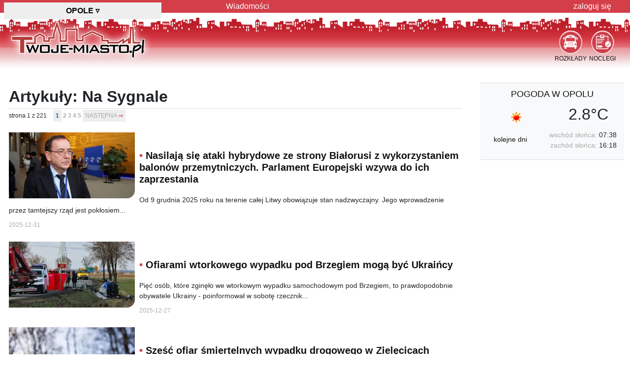

--- FILE ---
content_type: text/html; charset=utf-8
request_url: https://opole.twoje-miasto.pl/artykuly/temat/24
body_size: 11214
content:
<!DOCTYPE html> <html lang="pl"> <head> <meta charset="utf-8"> <meta http-equiv="X-UA-Compatible" content="IE=edge"> <meta name="viewport" content="width=device-width, initial-scale=1"> <meta name="keywords" content="Opole,Opola,artykuły,wiadomości,newsy,w Opolu,Na Sygnale"> <meta name="description" content="Opole: wiadomości z Opola w o tematyce Na Sygnale"> <meta name="author" content="Twoje-Miasto Sp. z o.o."> <meta name="google-site-verification" content="h7hflCU3h_QoFvklrkgQV9zKsI8xZkDI-bmCbYxwr4s"> <link rel="canonical" href="https://opole.twoje-miasto.pl/artykuly/temat/24"> <meta name="robots" content="index, follow"> <meta name="referrer" content="strict-origin-when-cross-origin"> <title>Opole: Artykuły Na Sygnale</title> <link rel="dns-prefetch" href="//im.twoje-miasto.pl"> <link rel="dns-prefetch" href="//im.twoje-miasto.pl"> <link rel="dns-prefetch" href="//pagead2.googlesyndication.com"> <link rel="dns-prefetch" href="//cdn.jsdelivr.net"> <link rel="dns-prefetch" href="//code.jquery.com"> <link rel="preload" href="https://im.twoje-miasto.pl/theme/1/images/logo.png" as="image"> <link rel="preload" href="https://code.jquery.com/jquery-3.7.1.min.js" as="script"> <link rel="preload" href="https://im.twoje-miasto.pl/theme/1/js/js.js" as="script"> <style>
		body {
			background: transparent url([data-uri]) repeat-x 0 26px;
		}

		.b-lazy {
			-webkit-transition: opacity 300ms ease-in-out;
			-moz-transition: opacity 300ms ease-in-out;
			-o-transition: opacity 300ms ease-in-out;
			transition: opacity 300ms ease-in-out;
			max-width: 100%;
			opacity: 0;
		}

		.b-lazy.b-loaded {
			opacity: 1;
		}
	</style> <link rel="stylesheet" href="https://cdn.jsdelivr.net/npm/bootstrap@4.6.2/dist/css/bootstrap.min.css" crossorigin="anonymous"> <link rel="stylesheet" href="//im.twoje-miasto.pl/theme/1/css/css20240723i.min.css" crossorigin="anonymous"> <script src="https://code.jquery.com/jquery-3.7.1.min.js"></script> <script async src="https://securepubads.g.doubleclick.net/tag/js/gpt.js"></script> <script>
		window.googletag = window.googletag || { cmd: [] };
		googletag.cmd.push(function() {
							var adSlotA = googletag.defineSlot('/1102639/tmA', [
						['fluid'],
						[1260, 300],
						[1260, 200],
						[1260, 100]
					], 'reklamaA')
					.defineSizeMapping(googletag.sizeMapping()
						.addSize([0, 0], [
							[1260, 300],
							[1260, 200],
							[1260, 100]
						])
						.build())
					.addService(googletag.pubads());
						var adSlotB0 = googletag.defineSlot('/1102639/tmB0', [
					['fluid'],
					[300, 600],
					[300, 1050],
					[300, 250]
				], 'reklamaB0')
				.defineSizeMapping(googletag.sizeMapping()
					.addSize([0, 0], [
						[300, 600],
						[300, 1050],
						[300, 250]
					])
					.build())
				.addService(googletag.pubads());

			
			googletag.pubads().enableSingleRequest();
			googletag.pubads().setTargeting('m',['opole.twoje-miasto.pl']).setTargeting('k',['45-000']).setTargeting('w',['opolskie']).setTargeting('SG','0').setTargeting('mo','0');
			googletag.pubads().setForceSafeFrame(true);
			googletag.pubads().collapseEmptyDivs();
			googletag.pubads().setCentering(true);
			googletag.enableServices();

			// Niestandardowe renderowanie
			googletag.pubads().addEventListener('slotRenderEnded', function(event) {
				if (event.isEmpty && (event.slot === adSlotA || event.slot === adSlotB0 || event.slot ===
						adSlotB1)) {
					var id = event.slot.getSlotElementId();
					var x = document.getElementById(id);
					if (x.parentElement.classList.contains("reklamaTXT")) {
						// x.parentElement.style.display = "none";
						x.parentElement.style.visibility = "hidden";
						x.parentElement.style.margin = "5px 0 !important";
					}
				} else if (event.slot === adSlotA) {
					// // Dostosowanie renderowania reklamy
					var adContainer = document.getElementById('reklamaA');
					adContainer.style.backgroundColor = 'none';
				}
			});
		});
	</script> <script src='/.bunny-shield/bd/bunnyprint.js' data-key='[base64]/V7RsMqit2qRODENreAKMMJjYQwbjjELmgpp9fagapjW0B0LCLLGRTtgqPhFy9FmxowJ30KrmQNbb7RojnPMOwnnRD3NGXujaIMhct0lHymS23219gMT5B24BveUSNJIqiQImjIJYN3+CRhhV/lyHygf0biIYcFQwAtMlxBZYCL8i0kR1FP7oH1evQEPQZDIKf7TI41yAcIdNsTL2q7BWrwAu5WWo=' data-validation='[base64]' id='bunnyprint' async></script></head> <body> <header> <div id="tmNav"> <nav class="container"> <div class="row"> <div class="col-12 col-md-5 col-lg-4" id="tmMiasto"> <div class="hh1">Opole <span class="pt-2">▿</span></div> </div> <div class="col-12 col-md-7 col-lg-8 d-none d-md-block" id="hmenu"> <ul> <li class="d-none d-md-block"><a href="/artykuly/temat/0">Wiadomości</a></li> <li class="last"> <a href="/user">zaloguj się</a> </li> </ul> </div> </div> </nav> </div> <div id="tmHead" class="container"> <div class="row"> <div class="col-12 col-sm-6 col-md-5 col-lg-4" id="logo"> <a href='/' title='strona główna miasta Opole'> <img alt="portal miasta Opole" src="//im.twoje-miasto.pl/theme/1/images/logo.png" height="100" width="301"> </a> </div> <div class="col-12 col-sm-6 col-md-7 col-lg-8"> <div id="menuIcon"> <div class="menuIconD"> <a href="/noclegi"> <img src="//im.twoje-miasto.pl/theme/1/images/ico/Ogloszenia.png" width="47" height="48" alt="Noclegi Opole">
									NOCLEGI
								</a> </div> <div class="menuIconD"> <a href="/rozklady"> <img src="//im.twoje-miasto.pl/theme/1/images/ico/Komunikacja.png" width="47" height="48" alt="Rozkład Jazdy Opole">
									ROZKŁADY
								</a> </div> </div> </div> </div> </div> </header> <section class="container" id="tmMain"> <div class="row"> <div class="col-12 reklamaTXT reklamaA"> <div id='reklamaA'><script>googletag.cmd.push(function() { googletag.display('reklamaA'); });</script></div><div class='alR padR'>reklama</div> </div> </div> <div class="row"> <div class="autowidthR300 tmMainL"> <article> <div class="row"> <div class="col-12 bgWhite pt-2"> <h1 class="padB bBottom fbigxxxx">Artykuły: Na Sygnale</h1> <div class="padT fsmall"> <span class="padRR">strona 1 z 221</span> <span class="padA bgSzary b cLink">1</span> <a href="/artykuly/temat/24/2" class="b cSzary">2</a> <a href="/artykuly/temat/24/3" class="b cSzary">3</a> <a href="/artykuly/temat/24/4" class="b cSzary">4</a> <a href="/artykuly/temat/24/5" class="b cSzary">5</a> <span class="c1 bgSzary padA"><a href="/artykuly/temat/24/2" class="cSzary">NASTĘPNA</a> &rArr;</span> </div> <div class="br padTTTT"> <div class="fL kragBR" style="width:265px;"> <a href="/art-na-sygnale/nasilaja-sie-ataki-hybrydowe-ze-i967189"> <img src="//im.twoje-miasto.pl/ia/3/ac/967189-0-s-3ac739c21fa70f84ead05c4684a02806.jpg" style="width:256px;" class="kragBR" /> </a> </div> <div class="padT"> <h2 class="b c1 fbig">&bull; <a href="/art-na-sygnale/nasilaja-sie-ataki-hybrydowe-ze-i967189">Nasilają się ataki hybrydowe ze strony Białorusi z wykorzystaniem balonów przemytniczych. Parlament Europejski wzywa do ich zaprzestania</a></h2> <div class="padTT fmedium">
				Od 9 grudnia 2025 roku na terenie całej Litwy obowiązuje stan nadzwyczajny. Jego wprowadzenie przez tamtejszy rząd jest pokłosiem...
			</div> <div class="padTT fsmall cSzary"> <div class="fL">2025-12-31</div> </div> </div> </div> <div class="br padTTTT"> <div class="fL kragBR" style="width:265px;"> <a href="/art-na-sygnale/ofiarami-wtorkowego-wypadku-pod-brzegiem-i960631"> <img src="//im.twoje-miasto.pl/ia/3/c8/960631-0-s-3c82a9bc079454985c0fe7de24bef30c.jpg" style="width:256px;" class="kragBR" /> </a> </div> <div class="padT"> <h2 class="b c1 fbig">&bull; <a href="/art-na-sygnale/ofiarami-wtorkowego-wypadku-pod-brzegiem-i960631">Ofiarami wtorkowego wypadku pod Brzegiem mogą być Ukraińcy</a></h2> <div class="padTT fmedium">
				Pięć osób, które zginęło we wtorkowym wypadku samochodowym pod Brzegiem, to prawdopodobnie obywatele Ukrainy - poinformował w sobotę rzecznik...
			</div> <div class="padTT fsmall cSzary"> <div class="fL">2025-12-27</div> </div> </div> </div> <div class="br padTTTT"> <div class="fL kragBR" style="width:265px;"> <a href="/art-na-sygnale/szesc-ofiar-smiertelnych-wypadku-drogowego-i959671"> <img src="//im.twoje-miasto.pl/ia/5/d0/959671-0-s-5d02b878032de98a389759eb392b2ccb.jpg" style="width:256px;" class="kragBR" /> </a> </div> <div class="padT"> <h2 class="b c1 fbig">&bull; <a href="/art-na-sygnale/szesc-ofiar-smiertelnych-wypadku-drogowego-i959671">Sześć ofiar śmiertelnych wypadku drogowego w Zielęcicach</a></h2> <div class="padTT fmedium">
				W wyniku zderzenia czołowego dwóch samochodów osobowych na skrzyżowaniu dróg krajowych w Zielęcicach pod Brzegiem zginęło sześć osób - poinformował...
			</div> <div class="padTT fsmall cSzary"> <div class="fL">2025-12-24</div> </div> </div> </div> <div class="br padTTTT"> <div class="fL kragBR" style="width:265px;"> <a href="/art-na-sygnale/swiateczne-zyczenia-od-komendanta-miejskiego-i958297"> <img src="//im.twoje-miasto.pl/ia/b/47/958297-0-s-b479b43399bddbbea62f3d14f98690ab.jpg" style="width:256px;" class="kragBR" /> </a> </div> <div class="padT"> <h2 class="b c1 fbig">&bull; <a href="/art-na-sygnale/swiateczne-zyczenia-od-komendanta-miejskiego-i958297">Świąteczne życzenia od Komendanta Miejskiego Policji w Opolu</a></h2> <div class="padTT fmedium">
				Inspektor Paweł Kolczyk składa świąteczne i noworoczne życzenia funkcjonariuszom, pracownikom komendy oraz mieszkańcom regionu. Przeczytaj treść...
			</div> <div class="padTT fsmall cSzary"> <div class="fL">2025-12-23</div> </div> </div> </div> <div class="br padTTTT"> <div class="fL kragBR" style="width:265px;"> <a href="/art-na-sygnale/tragiczny-wypadek-w-murowie-kierowca-i956779"> <img src="//im.twoje-miasto.pl/ia/5/9b/956779-0-s-59b99d7bf10fbb668973a5cf64e78336.jpg" style="width:256px;" class="kragBR" /> </a> </div> <div class="padT"> <h2 class="b c1 fbig">&bull; <a href="/art-na-sygnale/tragiczny-wypadek-w-murowie-kierowca-i956779">Tragiczny wypadek w Murowie. Kierowca zginął na miejscu</a></h2> <div class="padTT fmedium">
				Policja i prokuratura wyjaśniają przyczyny wypadku z 20 grudnia w Murowie. 34-letni kierowca forda stracił panowanie nad pojazdem, uderzył w drzewo...
			</div> <div class="padTT fsmall cSzary"> <div class="fL">2025-12-22</div> </div> </div> </div> <div class="br padTTTT"> <div class="fL kragBR" style="width:265px;"> <a href="/art-na-sygnale/policjanci-z-opola-ucza-studentow-i953875"> <img src="//im.twoje-miasto.pl/ia/6/ab/953875-0-s-6ab3597d58c7c7f6e49d6479fc555d27.jpg" style="width:256px;" class="kragBR" /> </a> </div> <div class="padT"> <h2 class="b c1 fbig">&bull; <a href="/art-na-sygnale/policjanci-z-opola-ucza-studentow-i953875">Policjanci z Opola uczą studentów przeciwdziałać przemocy domowej</a></h2> <div class="padTT fmedium">
				Policjanci Komendy Miejskiej Policji w Opolu przeprowadzili prelekcję na Uniwersytecie Opolskim o przeciwdziałaniu przemocy domowej. Spotkanie z...
			</div> <div class="padTT fsmall cSzary"> <div class="fL">2025-12-19</div> </div> </div> </div> <div class="br padTTTT"> <div class="fL kragBR" style="width:265px;"> <a href="/art-na-sygnale/legalna-choinka-chroni-lasy-i-i952369"> <img src="//im.twoje-miasto.pl/ia/0/67/952369-0-s-067044ea7642e3926c03a1680a5d5461.jpg" style="width:256px;" class="kragBR" /> </a> </div> <div class="padT"> <h2 class="b c1 fbig">&bull; <a href="/art-na-sygnale/legalna-choinka-chroni-lasy-i-i952369">Legalna choinka chroni lasy i zapewnia bezpieczne święta</a></h2> <div class="padTT fmedium">
				Policja i Straż Leśna prowadzą akcję Stroisz przed świętami. Kontrole lasów i punktów sprzedaży mają zapobiec kradzieżom i sprawdzić legalne...
			</div> <div class="padTT fsmall cSzary"> <div class="fL">2025-12-18</div> </div> </div> </div> <div class="br padTTTT"> <div class="fL kragBR" style="width:265px;"> <a href="/art-na-sygnale/policja-z-opola-uratowala-24-i952183"> <img src="//im.twoje-miasto.pl/ia/0/09/952183-0-s-00921544dcb0ec3436f72ea752a22ba7.jpg" style="width:256px;" class="kragBR" /> </a> </div> <div class="padT"> <h2 class="b c1 fbig">&bull; <a href="/art-na-sygnale/policja-z-opola-uratowala-24-i952183">Policja z Opola uratowała 24 latkę przy moście</a></h2> <div class="padTT fmedium">
				Dzięki współpracy funkcjonariuszy CBZC i kryminalnych z Opola uratowano życie 24 letniej kobiety, która przy jednym z mostów miasta była w kryzysie...
			</div> <div class="padTT fsmall cSzary"> <div class="fL">2025-12-18</div> </div> </div> </div> <div class="br padTTTT"> <div class="fL kragBR" style="width:265px;"> <a href="/art-na-sygnale/opole-aresztowany-34-letni-mezczyzna-i950173"> <img src="//im.twoje-miasto.pl/ia/e/a9/950173-0-s-ea902f24d2d7d935253e2d39c7ce6468.jpg" style="width:256px;" class="kragBR" /> </a> </div> <div class="padT"> <h2 class="b c1 fbig">&bull; <a href="/art-na-sygnale/opole-aresztowany-34-letni-mezczyzna-i950173">Opole: aresztowany 34 letni mężczyzna podejrzany o przemoc domową</a></h2> <div class="padTT fmedium">
				Policja w Opolu zatrzymała 34 letniego mężczyznę podejrzanego o wielomiesięczne znęcanie się nad żoną i dziećmi. Usłyszał trzy zarzuty i trafił do...
			</div> <div class="padTT fsmall cSzary"> <div class="fL">2025-12-17</div> </div> </div> </div> <div class="br padTTTT"> <div class="fL kragBR" style="width:265px;"> <a href="/art-na-sygnale/siedmiolatek-uruchomil-samochod-i-brama-i945337"> <img src="//im.twoje-miasto.pl/ia/c/27/945337-0-s-c2737ba61627045a4bea2e3fa8732c4a.jpg" style="width:256px;" class="kragBR" /> </a> </div> <div class="padT"> <h2 class="b c1 fbig">&bull; <a href="/art-na-sygnale/siedmiolatek-uruchomil-samochod-i-brama-i945337">Siedmiolatek uruchomił samochód i brama przygniotła 5-latkę</a></h2> <div class="padTT fmedium">
				W Mechnicach 7-letni chłopiec uruchomił samochód matki, auto uszkodziło bramę posesji, która przewróciła się na jego 5-letnią siostrę. Dziewczynka...
			</div> <div class="padTT fsmall cSzary"> <div class="fL">2025-12-15</div> </div> </div> </div> <div class="br padTTTT bBottom"></div> <div class="padT fsmall"> <span class="padRR">strona 1 z 221</span> <span class="padA bgSzary b cLink">1</span> <a href="/artykuly/temat/24/2" class="b cSzary">2</a> <a href="/artykuly/temat/24/3" class="b cSzary">3</a> <a href="/artykuly/temat/24/4" class="b cSzary">4</a> <a href="/artykuly/temat/24/5" class="b cSzary">5</a> <span class="c1 bgSzary padA"><a href="/artykuly/temat/24/2" class="cSzary">NASTĘPNA</a> &rArr;</span> </div> <div class='br'></div> </div> </div> </article> <div class="row"> <div class="col-12"> </div> </div> </div> <div class="tmMainR bgWhite"> <div class="px-2"><div class="row alC pb-3 bg-light bTop bBottom"> <div class="col-12 py-2"><a href="/pogoda" class="fUP" title="pogoda Opole">pogoda w Opolu</a></div> <div class="col-12 col-lg-6"><img src="//im.twoje-miasto.pl/theme/img/pogoda/01d.png" width="50" height="50" alt="pogoda Opole"></div> <div class="col-12 col-lg-6 h3">2.8°C</div> <div class="col-12 col-lg-5 pt-2 fmedium"> <a href="/pogoda" title="prognoza pogody w Opolu">kolejne dni</a> </div> <div class="col-12 col-lg-7 alR fmedium"> <div><span class="cSzary">wschód słońca:</span> 07:38</div> <div><span class="cSzary">zachód słońca:</span> 16:18</div> </div> </div></div> <div class="alC d-none d-md-block" id="reklamaB0d"> <div class="reklamaB reklamaTXT"><div>reklama</div><div id='reklamaB0'><script>googletag.cmd.push(function() { googletag.display('reklamaB0'); });</script></div></div> </div> </div> </div> <div class="row"> <a name="" id="rB1end4" style="margin-top:-70px;"></a> <a name="" id="rB1end0"></a> </div> <div class="row"> <div class="col-12"> <div class="bTop mt-5"> <h3 class="fbigxxx p-5">Kalendarz Wydarzeń / Koncertów / Imprez w Opolu</h3> <div class="row"> <div class="col-12 col-lg-6 col-xl-3 alC pb-3 pl-1 pr-1"> <div class="bgSzary pt-2"> <div class="b" style="height:360px"> <a href="/wydarzenie/198121"> <img src="[data-uri]" data-src="//im.twoje-miasto.pl//usr/kb/2025/05/198121.jpg" width="280" height="280" class="img-thumbnail b-lazy mb-1" alt=""><br>
						Kabaret Nowaki w programie "Mieliśmy do tego nie wracać!"
					</a> </div> <div class="padT alC fmedium"> <div class="cSzary fsmall">kiedy</div> <div>2026-01-18 16:00</div> <div class="padT cSzary fsmall">miejsce</div> <div>Centrum Wystawienniczo-Kongresowe,...</div> <div class="padTT"> <div class="fL"><a></a></div> <div class="fR">wstęp biletowany</div> </div> </div> </div> </div> <div class="col-12 col-lg-6 col-xl-3 alC pb-3 pl-1 pr-1"> <div class="bgSzary pt-2"> <div class="b" style="height:360px"> <a href="/wydarzenie/316096"> <img src="[data-uri]" data-src="//im.twoje-miasto.pl//usr/kb/2025/10/316096.jpg" width="280" height="280" class="img-thumbnail b-lazy mb-1" alt=""><br>
						Koncert Wiedeński - Johann Strauss Gala "W świecie operetki"
					</a> </div> <div class="padT alC fmedium"> <div class="cSzary fsmall">kiedy</div> <div>2026-01-19 19:00</div> <div class="padT cSzary fsmall">miejsce</div> <div>Studenckie Centrum Kultury, Opole,...</div> <div class="padTT"> <div class="fL"><a></a></div> <div class="fR">wstęp biletowany</div> </div> </div> </div> </div> <div class="col-12 col-lg-6 col-xl-3 alC pb-3 pl-1 pr-1"> <div class="bgSzary pt-2"> <div class="b" style="height:360px"> <a href="/wydarzenie/279028"> <img src="[data-uri]" data-src="//im.twoje-miasto.pl//usr/kb/2025/09/279028.jpg" width="280" height="280" class="img-thumbnail b-lazy mb-1" alt=""><br>
						Muzyka Ludovica Einaudiego
					</a> </div> <div class="padT alC fmedium"> <div class="cSzary fsmall">kiedy</div> <div>2026-01-19 19:00</div> <div class="padT cSzary fsmall">miejsce</div> <div>Państwowa Szkoła Muzyczna I i II...</div> <div class="padTT"> <div class="fL"><a></a></div> <div class="fR">wstęp biletowany</div> </div> </div> </div> </div> <div class="col-12 col-lg-6 col-xl-3 alC pb-3 pl-1 pr-1"> <div class="bgSzary pt-2"> <div class="b" style="height:360px"> <a href="/wydarzenie/299037"> <img src="[data-uri]" data-src="//im.twoje-miasto.pl//usr/kb/2025/10/299037.jpg" width="280" height="280" class="img-thumbnail b-lazy mb-1" alt=""><br>
						Światowe przeboje Króla walca Johanna Straussa i nie...
					</a> </div> <div class="padT alC fmedium"> <div class="cSzary fsmall">kiedy</div> <div>2026-01-20 18:30</div> <div class="padT cSzary fsmall">miejsce</div> <div>Teatr im. Jana Kochanowskiego,...</div> <div class="padTT"> <div class="fL"><a></a></div> <div class="fR">wstęp biletowany</div> </div> </div> </div> </div> </div> </div> </div> </div> </section> <footer class="br marBBBB alL container" id="footer"> <div class="row"> <div class="col-12 col-lg-6"> <div class="bTop marTTTT padT fmedium"> <div class="padB">Ogólnopolska Sieć Portali Miejskich i
						Tematycznych<br />Opole <a href="https://www.twoje-miasto.pl" class="cSzary">&rArr; przełącz miasto</a></div> <div class="cSzary"> <a href="/reklama" class="b">reklama</a> |
												<a href="/redakcja">redakcja</a> |
						<a href="/kontakt">kontakt</a> |
						<a href="/user">logowanie</a>/<a href="/user/add">rejestracja</a> <div class="fsmall padTT"> <a href="/regulamin">regulamin</a> |
							<a href="/polityka_cookies">polityka cookies</a> |
														<a href="javascript:Sddan.cmp.displayUI()">zmień preferencje</a> |
							<a href="/polityka_prywatnosci">polityka prywatnosci</a> </div> </div> <div class="padT">&copy;2010-2024 Twoje-Miasto Sp. z o.o.</div> </div> </div> <div class="col-12 col-lg-6 order-first order-lg-last"> <div class="bTop marTTTT padT fmedium"> <div class="padT"> <a href="/pogoda">pogoda</a> |
						<a href="/noclegi">noclegi</a> |
						<a href="https://twojemiasto.produktyfinansowe.pl/" target="_blank" rel="nofollow">finanse</a>
						 | <a href="https://www.pracuj.pl/praca/opole;wp" target="_blank" title="pracuj.pl">Praca Opole</a> </div> </div> </div> </div> </footer> <div class="modal fade" id="cityPanel"> <div class="modal-dialog modal-xl modal-dialog-centered"> <div class="modal-content"> <div class="row"> <div class="col-12 col-lg-6"> <div class="modal-header"> <div class="h4 modal-title">województwo: <span id="cssmapwoj" class="b">wybierz na
									mapie</span></div> </div> <div class="modal-body"> <div id="MapaChange">trwa wczytywanie mapy...</div> </div> </div> <div class="col-12 col-lg-6"> <div class="modal-header"> <div class="h4 modal-title">Wybierz Miasto:</div> <button type="button" class="close" data-dismiss="modal">&times;</button> </div> <div class="modal-body"> <div class="overflow-auto" style="height:500px;"> <div class="list-group p-0 m-0" id="cityList">
									trwa wczytywanie...
								</div> </div> </div> </div> </div> <div class="modal-footer"> <button type="button" class="btn btn-danger" data-dismiss="modal">Anuluj</button> </div> </div> </div> </div> <script defer src="https://cdn.jsdelivr.net/npm/bootstrap@4.6.2/dist/js/bootstrap.bundle.min.js"
		crossorigin="anonymous"></script> <script defer src="https://im.twoje-miasto.pl/theme/1/js/js.js"></script> <script>
		$(document).ready(function() {



		




			$('#cityPanel').on('shown.bs.modal', function() {
				$.ajax({
					type: "POST",
					url: "https://api.twoje-miasto.pl/api",
					dataType: 'html',
					data: {
						'op': "ext",
						'op2': "getMapaChange"
					},
					cache: true,
					success: function(data) {
						loadScript(
							// '/theme/1/app/cssmap-poland/jquery.cssmap.min.js',
							'https://im.twoje-miasto.pl/theme/1/app/cssmap-poland/jquery.cssmap.min.js',
							function() {
								$("#MapaChange").html(data);
								$("#map-poland").CSSMap({
									"size": 540,
									"cities": false,
									"tooltips": "floating-top-center",
									"activateOnLoad": [
										 "pl8"
																			],									"tapOnce": true,
									"responsive": false,
									"loadingText": "wczytywanie mapy...",
									onLoad: function(e) {
										getCityFromWoj('opolskie');
									},
									onClick: function(e) {
										$("#cityList").html(
										'trwa wczytywanie...');
										woj = e.children("A").eq(0).text();
										$("#cssmapwoj").html(woj);
										getCityFromWoj(woj);
									},
									onSecondClick: function(e) {
										rText = e.children("A").eq(0).click();
										return false;
									}
								});
							});
					}
				});
			});


			function getCityFromWoj(woj) {
				$.ajax({
					type: "POST",
					url: "https://api.twoje-miasto.pl/api",
					dataType: 'html',
					data: {
						'op': "ext",
						'op2': "getCityFromWoj",
						'woj': woj
					},
					cache: false,
					success: function(data) {
						$("#cityList").html(data);
					}
				});
			}


							$('#reklamaB0d').scrollToFixed({
					marginTop: $('#tmNav').outerHeight(),
					limit: function() {
						var limit = $('#rB1end0').offset().top - $('#reklamaB0d').outerHeight(true);
						return limit;
					}
				});
								

			;
			(function() { var bLazy = new Blazy(); })();


			$('#tmMiasto').click(function(e) {
				$("#cityPanel").modal();
				return false;
			});
			$('.tmMiasto').click(function(e) {
				$('#tmMiasto').click();
			});
		});

		function loadScript(url, callback) {
			var script = document.createElement('script');
			script.type = 'text/javascript';
			script.src = url;
			script.onload = function() { callback(); };
			document.head.appendChild(script);
		}
	</script> <script src="//code.iconify.design/1/1.0.6/iconify.min.js"></script> <script>
		var _paq = window._paq = window._paq || [];
		_paq.push(["setCookieDomain", "*.twoje-miasto.pl"]);
		_paq.push(["setDoNotTrack", true]);
		_paq.push(["disableCookies"]);
		_paq.push(['trackPageView']);
		_paq.push(['enableLinkTracking']);
		_paq.push(['enableHeartBeatTimer']);
		(function() {
			var u = "//s.twoje-miasto.pl/";
			_paq.push(['setTrackerUrl', u + 'matomo.php']);
			_paq.push(['setSiteId', '1']);
			var d = document,
				g = d.createElement('script'),
				s = d.getElementsByTagName('script')[0];
			g.async = true;
			g.src = u + 'matomo.js';
			s.parentNode.insertBefore(g, s);
		})();




		// Znajdź wszystkie zajawki artykułów na stronie
		var articles = document.querySelectorAll('.artstat');

		// Użyj IntersectionObserver do śledzenia, kiedy artykuł jest widoczny
		var observer = new IntersectionObserver(function(entries) {
			entries.forEach(entry => {
				if (entry.isIntersecting) {
					// Pobierz ID artykułu z atrybutu data-article-id
					var articleId = entry.target.getAttribute('dartid');
					_paq.push(['trackEvent', 'art', 'z', articleId]);
					// Przestań obserwować ten element, aby nie zliczać wielokrotnie
					observer.unobserve(entry.target);
				}
			});
		}, { threshold: 0.1 }); // Artykuł musi być widoczny w co najmniej 10% swojej powierzchni
		// Obserwuj wszystkie zajawki artykułów
		articles.forEach(article => {
			observer.observe(article);
		});
	</script> </body> </html>

--- FILE ---
content_type: text/html; charset=utf-8
request_url: https://www.google.com/recaptcha/api2/aframe
body_size: 250
content:
<!DOCTYPE HTML><html><head><meta http-equiv="content-type" content="text/html; charset=UTF-8"></head><body><script nonce="NJ5J3oCvmWNK2_R-dxpmXA">/** Anti-fraud and anti-abuse applications only. See google.com/recaptcha */ try{var clients={'sodar':'https://pagead2.googlesyndication.com/pagead/sodar?'};window.addEventListener("message",function(a){try{if(a.source===window.parent){var b=JSON.parse(a.data);var c=clients[b['id']];if(c){var d=document.createElement('img');d.src=c+b['params']+'&rc='+(localStorage.getItem("rc::a")?sessionStorage.getItem("rc::b"):"");window.document.body.appendChild(d);sessionStorage.setItem("rc::e",parseInt(sessionStorage.getItem("rc::e")||0)+1);localStorage.setItem("rc::h",'1768744813482');}}}catch(b){}});window.parent.postMessage("_grecaptcha_ready", "*");}catch(b){}</script></body></html>

--- FILE ---
content_type: application/javascript; charset=utf-8
request_url: https://fundingchoicesmessages.google.com/f/AGSKWxWQmKLcjbI-fXreHTb-ITV7CwC06-R23ssTrHHyVq-MjKQ3LtMVt7Kb7Z9QKttXvfJT1PD4qNLYFieVn667oqlo4a-PPvIItYo_QZLAepG40EQQHVbTRtKIR0R555FsEGlCglseAcpF4uB4eto0JnO8QKXoBlf7f7RmFoR0Z875igMHPjWkuLdskmZ_/_/showadjs._header_ad./ad/google_/ad_serve_/reklama3.
body_size: -1291
content:
window['a3952f26-47b1-4e9c-939c-d5b7e89957c5'] = true;